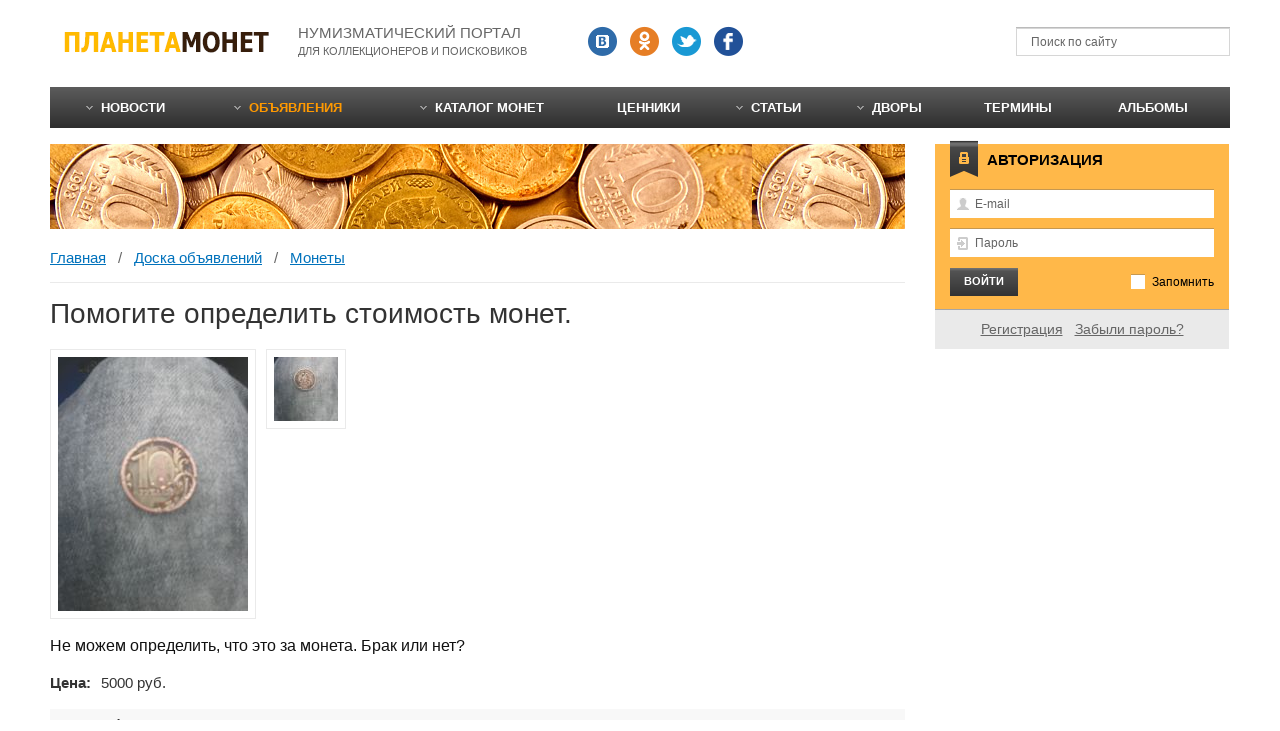

--- FILE ---
content_type: text/html; charset=utf-8
request_url: https://coinsplanet.ru/board/78.html
body_size: 10923
content:
<!DOCTYPE html>
<html>
<head>
    <meta charset="utf-8"/>
    <title>Помогите определить стоимость монет.</title>
    <meta http-equiv="X-UA-Compatible" content="IE=edge"/>
    <meta name="viewport" content="width=device-width, initial-scale=1.0">
    <meta name="SKYPE_TOOLBAR" content="SKYPE_TOOLBAR_PARSER_COMPATIBLE"/>
    <meta name="format-detection" content="telephone=no"/>
    <meta name="format-detection" content="address=no"/>
    <link rel="icon" href="/favicon.ico"/>
                        	        <!--[if lte IE 8]><![endif]-->
                        	    	<meta content="можем, определить, монета" name="keywords">
	<meta content="Не можем определить, что это за монета. Брак или нет?" name="description">
	<link rel="search" type="application/opensearchdescription+xml" href="/search/opensearch" title="Поиск на Планета монет" />
	<link rel="stylesheet" type="text/css" href="/templates/cp/css/all_css.css">
	<link rel="stylesheet" type="text/css" href="/templates/cp/css/mq.css">
	<script type="text/javascript" src="/templates/cp/js/selectivizr.js"></script>
	<script type="text/javascript" src="/templates/cp/js/all_js.js"></script>
	<script type="text/javascript" src="/templates/default/js/rating.js"></script>
	<script type="text/javascript" src="/templates/default/js/jquery-scroll.js"></script>
	<script type="text/javascript" src="/templates/default/js/comments.js"></script>
	<script type="text/javascript" src="/templates/default/js/jquery-cookie.js"></script>
    <link rel="canonical" href="https://coinsplanet.ru/board/78.html">
<script>window.yaContextCb=window.yaContextCb||[]</script>
<script src="https://yandex.ru/ads/system/context.js" async></script>
</head>
<body id="desktop_device_type">
<script>
window.yaContextCb.push(()=>{
Ya.Context.AdvManager.render({
"blockId": "R-A-139206-6",
"type": "fullscreen",
"platform": "touch"
})
})
</script>
    <div class="layout-page" id="layout-page">
        <div class="layout-main" id="layout-main">

            
            <div class="block-header">
                <div class="logo"><a href="/"><img src="/templates/cp/i/logo.png" width="208" height="30" alt="Планета монет"/></a></div>
                <div class="slogan">Нумизматический портал <span>для коллекционеров и поисковиков</span></div>
                <div class="socials">
                    <div class="item"><a class="s-vk" href="https://vk.com/coinsplanet" target="_blank" rel="nofollow"></a></div>                    
                    <div class="item"><a class="s-ok" href="https://ok.ru/coinsplanet" target="_blank" rel="nofollow"></a></div>
                    <div class="item"><a class="s-tw" href="https://twitter.com/coinsplanet" target="_blank" rel="nofollow"></a></div>
                    <div class="item"><a class="s-fb" href="#" rel="nofollow"></a></div>
                </div><!--/.socials-->
                <div class="widget_search">
    <form action="/search" method="get">
        <button type="submit"><i></i></button>
        <input type="text" class="input" name="q" value="" placeholder="Поиск по сайту" />    </form>
</div>
            </div><!--/.block-header-->

                        <div class="block-topnav">
                <ul class="menu">

    
    
        
        
        
        <li class="folder">
                            <a class="item"  href="/news"  target="_self">
                    <span class="wrap">
                        Новости                                            </span>
                </a>
            
            <ul>
        
    
        
        
        
        <li >
                            <a class="item"  href="/news/world"  >
                    <span class="wrap">
                        Новости монет стран мира                                            </span>
                </a>
            
            
        
    
        
                    </li>
        
        
        <li >
                            <a class="item"  href="/news/russia"  >
                    <span class="wrap">
                        Новости монет России                                            </span>
                </a>
            
            
        
    
                    </li></ul>
        
                    </li>
        
        
        <li class="active folder">
                            <a class="item"  href="/board"  target="_self">
                    <span class="wrap">
                        Объявления                                            </span>
                </a>
            
            <ul>
        
    
        
        
        
        <li >
                            <a class="item"  href="/board/monety"  >
                    <span class="wrap">
                        Монеты                                            </span>
                </a>
            
            
        
    
        
                    </li>
        
        
        <li >
                            <a class="item"  href="/board/banknoty"  >
                    <span class="wrap">
                        Банкноты                                            </span>
                </a>
            
            
        
    
        
                    </li>
        
        
        <li >
                            <a class="item"  href="/board/medali"  >
                    <span class="wrap">
                        Медали                                            </span>
                </a>
            
            
        
    
        
                    </li>
        
        
        <li >
                            <a class="item"  href="/board/marki"  >
                    <span class="wrap">
                        Марки                                            </span>
                </a>
            
            
        
    
        
                    </li>
        
        
        <li >
                            <a class="item"  href="/board/aksessuary"  >
                    <span class="wrap">
                        Аксессуары                                            </span>
                </a>
            
            
        
    
                    </li></ul>
        
                    </li>
        
        
        <li class="folder">
                            <a class="item"  href="/catalog"  target="_self">
                    <span class="wrap">
                        Каталог монет                                            </span>
                </a>
            
            <ul>
        
    
        
        
        
        <li class="folder">
                            <a class="item"  href="/catalog/drevnyaya-rus"  >
                    <span class="wrap">
                        Древняя Русь                                            </span>
                </a>
            
            <ul>
        
    
        
        
        
        <li class="folder">
                            <a class="item"  href="/catalog/drevnyaya-rus/9"  >
                    <span class="wrap">
                        Первые деньги Древней Руси                                            </span>
                </a>
            
            <ul>
        
    
        
        
        
        <li >
                            <a class="item"  href="/catalog/drevnyaya-rus/9/119"  >
                    <span class="wrap">
                        Западноевропейские денарии                                            </span>
                </a>
            
            
        
    
        
                    </li>
        
        
        <li >
                            <a class="item"  href="/catalog/drevnyaya-rus/9/120"  >
                    <span class="wrap">
                        Златники и сребреники                                            </span>
                </a>
            
            
        
    
        
                    </li>
        
        
        <li >
                            <a class="item"  href="/catalog/drevnyaya-rus/9/121"  >
                    <span class="wrap">
                        Куфические дирхемы                                            </span>
                </a>
            
            
        
    
        
                    </li>
        
        
        <li >
                            <a class="item"  href="/catalog/drevnyaya-rus/9/122"  >
                    <span class="wrap">
                        Польские монеты                                            </span>
                </a>
            
            
        
    
        
                    </li>
        
        
        <li >
                            <a class="item"  href="/catalog/drevnyaya-rus/9/123"  >
                    <span class="wrap">
                        Различные иностранные монеты                                            </span>
                </a>
            
            
        
    
                    </li></ul>
        
                    </li>
        
        
        <li class="folder">
                            <a class="item"  href="/catalog/drevnyaya-rus/6"  >
                    <span class="wrap">
                        Безмонетный период                                            </span>
                </a>
            
            <ul>
        
    
        
        
        
        <li >
                            <a class="item"  href="/catalog/drevnyaya-rus/6/48"  >
                    <span class="wrap">
                        Гривны-слитки                                            </span>
                </a>
            
            
        
    
        
                    </li>
        
        
        <li >
                            <a class="item"  href="/catalog/drevnyaya-rus/6/49"  >
                    <span class="wrap">
                        Раковины каури                                            </span>
                </a>
            
            
        
    
                    </li></ul>
        
                    </li>
        
        
        <li class="folder">
                            <a class="item"  href="/catalog/drevnyaya-rus/7"  >
                    <span class="wrap">
                        Монеты периода раздробленности на Руси (XIV-XVI век)                                            </span>
                </a>
            
            <ul>
        
    
        
        
        
        <li class="folder">
                            <a class="item"  href="/catalog/drevnyaya-rus/7/50"  >
                    <span class="wrap">
                        Великое княжество Московское (XIV-XVI век)                                            </span>
                </a>
            
            <ul>
        
    
        
        
        
        <li >
                            <a class="item"  href="/catalog/drevnyaya-rus/7/50/55"  >
                    <span class="wrap">
                        Василий Васильевич Темный (1425-1462)                                            </span>
                </a>
            
            
        
    
        
                    </li>
        
        
        <li >
                            <a class="item"  href="/catalog/drevnyaya-rus/7/50/56"  >
                    <span class="wrap">
                        Василий Дмитриевич (1389-1425)                                            </span>
                </a>
            
            
        
    
        
                    </li>
        
        
        <li >
                            <a class="item"  href="/catalog/drevnyaya-rus/7/50/57"  >
                    <span class="wrap">
                        Василий Иванович (1505-1533)                                            </span>
                </a>
            
            
        
    
        
                    </li>
        
        
        <li >
                            <a class="item"  href="/catalog/drevnyaya-rus/7/50/58"  >
                    <span class="wrap">
                        Дмитрий Иванович Донской (1362-1389)                                            </span>
                </a>
            
            
        
    
        
                    </li>
        
        
        <li >
                            <a class="item"  href="/catalog/drevnyaya-rus/7/50/59"  >
                    <span class="wrap">
                        Иван Васильевич III (1462-1505)                                            </span>
                </a>
            
            
        
    
        
                    </li>
        
        
        <li >
                            <a class="item"  href="/catalog/drevnyaya-rus/7/50/60"  >
                    <span class="wrap">
                        Иван Васильевич IV Грозный (1533-1547)                                            </span>
                </a>
            
            
        
    
        
                    </li>
        
        
        <li >
                            <a class="item"  href="/catalog/drevnyaya-rus/7/50/61"  >
                    <span class="wrap">
                        Монеты без имени Великого князя времен Ивана III и Василия Ивановича                                            </span>
                </a>
            
            
        
    
        
                    </li>
        
        
        <li >
                            <a class="item"  href="/catalog/drevnyaya-rus/7/50/62"  >
                    <span class="wrap">
                        Московские пулы Василия Темного и Ивана II                                            </span>
                </a>
            
            
        
    
                    </li></ul>
        
                    </li>
        
        
        <li class="folder">
                            <a class="item"  href="/catalog/drevnyaya-rus/7/51"  >
                    <span class="wrap">
                        Великое княжество Московское (удельные княжества, XIV-XVI век)                                            </span>
                </a>
            
            <ul>
        
    
        
        
        
        <li class="folder">
                            <a class="item"  href="/catalog/drevnyaya-rus/7/51/63"  >
                    <span class="wrap">
                        Удельное княжество Верейское                                            </span>
                </a>
            
            <ul>
        
    
        
        
        
        <li >
                            <a class="item"  href="/catalog/drevnyaya-rus/7/51/63/70"  >
                    <span class="wrap">
                        Князь Михаил Андреевич (1432-1485)                                            </span>
                </a>
            
            
        
    
                    </li></ul>
        
                    </li>
        
        
        <li class="folder">
                            <a class="item"  href="/catalog/drevnyaya-rus/7/51/64"  >
                    <span class="wrap">
                        Удельное княжество Галицкое                                            </span>
                </a>
            
            <ul>
        
    
        
        
        
        <li >
                            <a class="item"  href="/catalog/drevnyaya-rus/7/51/64/71"  >
                    <span class="wrap">
                        Князь (и Великий князь) Дмитрий Юрьевич Шемяка (1434-1453)                                            </span>
                </a>
            
            
        
    
        
                    </li>
        
        
        <li >
                            <a class="item"  href="/catalog/drevnyaya-rus/7/51/64/72"  >
                    <span class="wrap">
                        Князь (и Великий князь) Юрий Дмитриевич (1389-1434)                                            </span>
                </a>
            
            
        
    
                    </li></ul>
        
                    </li>
        
        
        <li class="folder">
                            <a class="item"  href="/catalog/drevnyaya-rus/7/51/65"  >
                    <span class="wrap">
                        Удельное княжество Дмитровское                                            </span>
                </a>
            
            <ul>
        
    
        
        
        
        <li >
                            <a class="item"  href="/catalog/drevnyaya-rus/7/51/65/untitled"  >
                    <span class="wrap">
                        Князь Петр Дмитриевич (1389-1414)                                            </span>
                </a>
            
            
        
    
                    </li></ul>
        
                    </li>
        
        
        <li class="folder">
                            <a class="item"  href="/catalog/drevnyaya-rus/7/51/66"  >
                    <span class="wrap">
                        Удельное княжество Можайское                                            </span>
                </a>
            
            <ul>
        
    
        
        
        
        <li >
                            <a class="item"  href="/catalog/drevnyaya-rus/7/51/66/73"  >
                    <span class="wrap">
                        Князь Андрей Дмитриевич (1389-1432)                                            </span>
                </a>
            
            
        
    
        
                    </li>
        
        
        <li >
                            <a class="item"  href="/catalog/drevnyaya-rus/7/51/66/74"  >
                    <span class="wrap">
                        Князь Иван Андреевич (1432-1462)                                            </span>
                </a>
            
            
        
    
        
                    </li>
        
        
        <li >
                            <a class="item"  href="/catalog/drevnyaya-rus/7/51/66/75"  >
                    <span class="wrap">
                        Можайская денга времен Великого князя Василия Васильевича (после 1454)                                            </span>
                </a>
            
            
        
    
                    </li></ul>
        
                    </li>
        
        
        <li class="folder">
                            <a class="item"  href="/catalog/drevnyaya-rus/7/51/67"  >
                    <span class="wrap">
                        Удельное княжество Ростовское                                            </span>
                </a>
            
            <ul>
        
    
        
        
        
        <li >
                            <a class="item"  href="/catalog/drevnyaya-rus/7/51/67/untitled"  >
                    <span class="wrap">
                        Князь Александр                                            </span>
                </a>
            
            
        
    
        
                    </li>
        
        
        <li >
                            <a class="item"  href="/catalog/drevnyaya-rus/7/51/67/untitled"  >
                    <span class="wrap">
                        Князь Андрей Александрович                                            </span>
                </a>
            
            
        
    
        
                    </li>
        
        
        <li >
                            <a class="item"  href="/catalog/drevnyaya-rus/7/51/67/untitled"  >
                    <span class="wrap">
                        Князь Андрей Федорович (1331-1409) и Александр Константинович (до 1404)                                            </span>
                </a>
            
            
        
    
        
                    </li>
        
        
        <li >
                            <a class="item"  href="/catalog/drevnyaya-rus/7/51/67/untitled"  >
                    <span class="wrap">
                        Князь Константин Андреевич (до 1407) и Андрей Александрович                                            </span>
                </a>
            
            
        
    
        
                    </li>
        
        
        <li >
                            <a class="item"  href="/catalog/drevnyaya-rus/7/51/67/untitled"  >
                    <span class="wrap">
                        Князь Михаил                                            </span>
                </a>
            
            
        
    
        
                    </li>
        
        
        <li >
                            <a class="item"  href="/catalog/drevnyaya-rus/7/51/67/untitled"  >
                    <span class="wrap">
                        Монеты Ростовского княжества с неясными надписями                                            </span>
                </a>
            
            
        
    
                    </li></ul>
        
                    </li>
        
        
        <li class="folder">
                            <a class="item"  href="/catalog/drevnyaya-rus/7/51/68"  >
                    <span class="wrap">
                        Удельное княжество Серпуховское                                            </span>
                </a>
            
            <ul>
        
    
        
        
        
        <li >
                            <a class="item"  href="/catalog/drevnyaya-rus/7/51/68/76"  >
                    <span class="wrap">
                        Князь Василий Ярославич (1426-1483)                                            </span>
                </a>
            
            
        
    
        
                    </li>
        
        
        <li >
                            <a class="item"  href="/catalog/drevnyaya-rus/7/51/68/77"  >
                    <span class="wrap">
                        Князь Владимир Андреевич Храбрый (1358-1410)                                            </span>
                </a>
            
            
        
    
        
                    </li>
        
        
        <li >
                            <a class="item"  href="/catalog/drevnyaya-rus/7/51/68/78"  >
                    <span class="wrap">
                        Князь Семен Владимирович Боровский (1410-1426)                                            </span>
                </a>
            
            
        
    
                    </li></ul>
        
                    </li>
        
        
        <li class="folder">
                            <a class="item"  href="/catalog/drevnyaya-rus/7/51/69"  >
                    <span class="wrap">
                        Удельное княжество Ярославское                                            </span>
                </a>
            
            <ul>
        
    
        
        
        
        <li >
                            <a class="item"  href="/catalog/drevnyaya-rus/7/51/69/79"  >
                    <span class="wrap">
                        Князь Александр Федорович (до 1471)                                            </span>
                </a>
            
            
        
    
        
                    </li>
        
        
        <li >
                            <a class="item"  href="/catalog/drevnyaya-rus/7/51/69/80"  >
                    <span class="wrap">
                        Князь Федор Васильевич                                            </span>
                </a>
            
            
        
    
                    </li></ul>
                    </li></ul>
        
                    </li>
        
        
        <li class="folder">
                            <a class="item"  href="/catalog/drevnyaya-rus/7/52"  >
                    <span class="wrap">
                        Великое княжество Тверское (XV-XVI век)                                            </span>
                </a>
            
            <ul>
        
    
        
        
        
        <li >
                            <a class="item"  href="/catalog/drevnyaya-rus/7/52/81"  >
                    <span class="wrap">
                        Великий князь Борис Александрович (1425-1461)                                            </span>
                </a>
            
            
        
    
        
                    </li>
        
        
        <li >
                            <a class="item"  href="/catalog/drevnyaya-rus/7/52/82"  >
                    <span class="wrap">
                        Иван Иванович (1486-1490) и Василий Иванович (после 1490)                                            </span>
                </a>
            
            
        
    
        
                    </li>
        
        
        <li >
                            <a class="item"  href="/catalog/drevnyaya-rus/7/52/83"  >
                    <span class="wrap">
                        Иван Михайлович (1399-1425)                                            </span>
                </a>
            
            
        
    
        
                    </li>
        
        
        <li >
                            <a class="item"  href="/catalog/drevnyaya-rus/7/52/84"  >
                    <span class="wrap">
                        Михаил Борисович (1461-1486)                                            </span>
                </a>
            
            
        
    
        
                    </li>
        
        
        <li >
                            <a class="item"  href="/catalog/drevnyaya-rus/7/52/85"  >
                    <span class="wrap">
                        Тверские монеты без имени Великого князя                                            </span>
                </a>
            
            
        
    
                    </li></ul>
        
                    </li>
        
        
        <li class="folder">
                            <a class="item"  href="/catalog/drevnyaya-rus/7/53"  >
                    <span class="wrap">
                        Великое княжество Тверское (удельные княжества, XV век)                                            </span>
                </a>
            
            <ul>
        
    
        
        
        
        <li class="folder">
                            <a class="item"  href="/catalog/drevnyaya-rus/7/53/86"  >
                    <span class="wrap">
                        Удельное княжество Городенское                                            </span>
                </a>
            
            <ul>
        
    
        
        
        
        <li >
                            <a class="item"  href="/catalog/drevnyaya-rus/7/53/86/untitled"  >
                    <span class="wrap">
                        Великий князь Иван Михайлович (1399-1425)                                            </span>
                </a>
            
            
        
    
        
                    </li>
        
        
        <li >
                            <a class="item"  href="/catalog/drevnyaya-rus/7/53/86/untitled"  >
                    <span class="wrap">
                        Великий князь Александр Иванович (22 мая 1425 — 25 октября 1425)                                            </span>
                </a>
            
            
        
    
                    </li></ul>
        
                    </li>
        
        
        <li class="folder">
                            <a class="item"  href="/catalog/drevnyaya-rus/7/53/87"  >
                    <span class="wrap">
                        Удельное княжество Кашинское                                            </span>
                </a>
            
            <ul>
        
    
        
        
        
        <li >
                            <a class="item"  href="/catalog/drevnyaya-rus/7/53/87/untitled"  >
                    <span class="wrap">
                        Без имени князя (до 1426)                                            </span>
                </a>
            
            
        
    
        
                    </li>
        
        
        <li >
                            <a class="item"  href="/catalog/drevnyaya-rus/7/53/87/untitled"  >
                    <span class="wrap">
                        Без имени князя                                            </span>
                </a>
            
            
        
    
        
                    </li>
        
        
        <li >
                            <a class="item"  href="/catalog/drevnyaya-rus/7/53/87/untitled"  >
                    <span class="wrap">
                        Князь Василий Михайлович III (1399-1403) и (1425-1426)                                            </span>
                </a>
            
            
        
    
                    </li></ul>
        
                    </li>
        
        
        <li class="folder">
                            <a class="item"  href="/catalog/drevnyaya-rus/7/53/88"  >
                    <span class="wrap">
                        Удельное княжество Микулинское                                            </span>
                </a>
            
            <ul>
        
    
        
        
        
        <li >
                            <a class="item"  href="/catalog/drevnyaya-rus/7/53/88/untitled"  >
                    <span class="wrap">
                        Князь Фёдор Михайлович                                            </span>
                </a>
            
            
        
    
                    </li></ul>
                    </li></ul>
        
                    </li>
        
        
        <li class="folder">
                            <a class="item"  href="/catalog/drevnyaya-rus/7/54"  >
                    <span class="wrap">
                        Другие княжества (XIV-XVI век)                                            </span>
                </a>
            
            <ul>
        
    
        
        
        
        <li class="folder">
                            <a class="item"  href="/catalog/drevnyaya-rus/7/54/89"  >
                    <span class="wrap">
                        Великое княжество Рязанское                                            </span>
                </a>
            
            <ul>
        
    
        
        
        
        <li >
                            <a class="item"  href="/catalog/drevnyaya-rus/7/54/89/97"  >
                    <span class="wrap">
                        Великий князь Иван Федорович (1427-1456)                                            </span>
                </a>
            
            
        
    
        
                    </li>
        
        
        <li >
                            <a class="item"  href="/catalog/drevnyaya-rus/7/54/89/98"  >
                    <span class="wrap">
                        Великий князь Олег Иванович (1350-1402) и Федор Олегович (1402-1427)                                            </span>
                </a>
            
            
        
    
        
                    </li>
        
        
        <li >
                            <a class="item"  href="/catalog/drevnyaya-rus/7/54/89/99"  >
                    <span class="wrap">
                        Монеты после Ивана Федоровича                                            </span>
                </a>
            
            
        
    
                    </li></ul>
        
                    </li>
        
        
        <li class="folder">
                            <a class="item"  href="/catalog/drevnyaya-rus/7/54/90"  >
                    <span class="wrap">
                        Великое княжество Суздальско-Нижегородское                                            </span>
                </a>
            
            <ul>
        
    
        
        
        
        <li >
                            <a class="item"  href="/catalog/drevnyaya-rus/7/54/90/100"  >
                    <span class="wrap">
                        В.к. Дмитриевич Кирдяпа Суздальский (1366-1387), впоследствии в.к. Нижегородский (1387-1391)                                            </span>
                </a>
            
            
        
    
        
                    </li>
        
        
        <li >
                            <a class="item"  href="/catalog/drevnyaya-rus/7/54/90/101"  >
                    <span class="wrap">
                        Великий князь Борис Константинович (1383-1394)                                            </span>
                </a>
            
            
        
    
        
                    </li>
        
        
        <li >
                            <a class="item"  href="/catalog/drevnyaya-rus/7/54/90/102"  >
                    <span class="wrap">
                        Великий князь Дмитрий Константинович (1365-1383)                                            </span>
                </a>
            
            
        
    
        
                    </li>
        
        
        <li >
                            <a class="item"  href="/catalog/drevnyaya-rus/7/54/90/103"  >
                    <span class="wrap">
                        Князь (и Великий князь) Даниил                                            </span>
                </a>
            
            
        
    
        
                    </li>
        
        
        <li >
                            <a class="item"  href="/catalog/drevnyaya-rus/7/54/90/104"  >
                    <span class="wrap">
                        Князь Александр Иванович Брюхатый (до 1418)                                            </span>
                </a>
            
            
        
    
        
                    </li>
        
        
        <li >
                            <a class="item"  href="/catalog/drevnyaya-rus/7/54/90/105"  >
                    <span class="wrap">
                        Князь Иван Борисович                                            </span>
                </a>
            
            
        
    
        
                    </li>
        
        
        <li >
                            <a class="item"  href="/catalog/drevnyaya-rus/7/54/90/106"  >
                    <span class="wrap">
                        Князь Иван Васильевич                                            </span>
                </a>
            
            
        
    
        
                    </li>
        
        
        <li >
                            <a class="item"  href="/catalog/drevnyaya-rus/7/54/90/107"  >
                    <span class="wrap">
                        Суздальские деньги без имени князя                                            </span>
                </a>
            
            
        
    
                    </li></ul>
        
                    </li>
        
        
        <li >
                            <a class="item"  href="/catalog/drevnyaya-rus/7/54/91"  >
                    <span class="wrap">
                        Монеты неопределенные и без имени князя                                            </span>
                </a>
            
            
        
    
        
                    </li>
        
        
        <li >
                            <a class="item"  href="/catalog/drevnyaya-rus/7/54/92"  >
                    <span class="wrap">
                        Новгородская земля                                            </span>
                </a>
            
            
        
    
        
                    </li>
        
        
        <li class="folder">
                            <a class="item"  href="/catalog/drevnyaya-rus/7/54/93"  >
                    <span class="wrap">
                        Псковское княжество                                            </span>
                </a>
            
            <ul>
        
    
        
        
        
        <li >
                            <a class="item"  href="/catalog/drevnyaya-rus/7/54/93/95"  >
                    <span class="wrap">
                        До 1510 года                                            </span>
                </a>
            
            
        
    
        
                    </li>
        
        
        <li >
                            <a class="item"  href="/catalog/drevnyaya-rus/7/54/93/96"  >
                    <span class="wrap">
                        После 1510 года                                            </span>
                </a>
            
            
        
    
                    </li></ul>
        
                    </li>
        
        
        <li >
                            <a class="item"  href="/catalog/drevnyaya-rus/7/54/94"  >
                    <span class="wrap">
                        Торжок (Новый торг)                                            </span>
                </a>
            
            
        
    
                    </li></ul>
                    </li></ul>
        
                    </li>
        
        
        <li class="folder">
                            <a class="item"  href="/catalog/drevnyaya-rus/8"  >
                    <span class="wrap">
                        Монеты Российского государства (1547-1700)                                            </span>
                </a>
            
            <ul>
        
    
        
        
        
        <li >
                            <a class="item"  href="/catalog/drevnyaya-rus/8/108"  >
                    <span class="wrap">
                        Алексей Михайлович (1645-1676)                                            </span>
                </a>
            
            
        
    
        
                    </li>
        
        
        <li >
                            <a class="item"  href="/catalog/drevnyaya-rus/8/109"  >
                    <span class="wrap">
                        Борис Годунов (1598-1605)                                            </span>
                </a>
            
            
        
    
        
                    </li>
        
        
        <li >
                            <a class="item"  href="/catalog/drevnyaya-rus/8/110"  >
                    <span class="wrap">
                        Василий Шуйский (1606-1610)                                            </span>
                </a>
            
            
        
    
        
                    </li>
        
        
        <li >
                            <a class="item"  href="/catalog/drevnyaya-rus/8/111"  >
                    <span class="wrap">
                        Иван IV Васильевич Грозный (1533-1584)                                            </span>
                </a>
            
            
        
    
        
                    </li>
        
        
        <li >
                            <a class="item"  href="/catalog/drevnyaya-rus/8/112"  >
                    <span class="wrap">
                        Иван V Алексеевич и Петр Алексеевич вместе с Софьей Алексеевной (1682-1696)                                            </span>
                </a>
            
            
        
    
        
                    </li>
        
        
        <li >
                            <a class="item"  href="/catalog/drevnyaya-rus/8/113"  >
                    <span class="wrap">
                        Кожаные жеребьи                                            </span>
                </a>
            
            
        
    
        
                    </li>
        
        
        <li >
                            <a class="item"  href="/catalog/drevnyaya-rus/8/114"  >
                    <span class="wrap">
                        Лжедмитрий I (1605-1606)                                            </span>
                </a>
            
            
        
    
        
                    </li>
        
        
        <li >
                            <a class="item"  href="/catalog/drevnyaya-rus/8/115"  >
                    <span class="wrap">
                        Михаил Федорович (1613-1645)                                            </span>
                </a>
            
            
        
    
        
                    </li>
        
        
        <li >
                            <a class="item"  href="/catalog/drevnyaya-rus/8/116"  >
                    <span class="wrap">
                        Монеты Смутного времени (1610-1613)                                            </span>
                </a>
            
            
        
    
        
                    </li>
        
        
        <li >
                            <a class="item"  href="/catalog/drevnyaya-rus/8/117"  >
                    <span class="wrap">
                        Федор Алексеевич (1676-1682)                                            </span>
                </a>
            
            
        
    
        
                    </li>
        
        
        <li >
                            <a class="item"  href="/catalog/drevnyaya-rus/8/118"  >
                    <span class="wrap">
                        Федор I Иванович (1584-1598)                                            </span>
                </a>
            
            
        
    
                    </li></ul>
                    </li></ul>
        
                    </li>
        
        
        <li class="folder">
                            <a class="item"  href="/catalog/carskaya-rossia"  >
                    <span class="wrap">
                        Царская Россия                                            </span>
                </a>
            
            <ul>
        
    
        
        
        
        <li >
                            <a class="item"  href="/catalog/carskaya-rossia/23"  >
                    <span class="wrap">
                        Петр I (1699–1725)                                            </span>
                </a>
            
            
        
    
        
                    </li>
        
        
        <li >
                            <a class="item"  href="/catalog/carskaya-rossia/14"  >
                    <span class="wrap">
                        Екатерина I (1725–1727)                                            </span>
                </a>
            
            
        
    
        
                    </li>
        
        
        <li >
                            <a class="item"  href="/catalog/carskaya-rossia/24"  >
                    <span class="wrap">
                        Петр II (1727–1729)                                            </span>
                </a>
            
            
        
    
        
                    </li>
        
        
        <li >
                            <a class="item"  href="/catalog/carskaya-rossia/13"  >
                    <span class="wrap">
                        Анна Иоанновна (1730–1740)                                            </span>
                </a>
            
            
        
    
        
                    </li>
        
        
        <li >
                            <a class="item"  href="/catalog/carskaya-rossia/17"  >
                    <span class="wrap">
                        Иоанн Антонович (1740-1741)                                            </span>
                </a>
            
            
        
    
        
                    </li>
        
        
        <li >
                            <a class="item"  href="/catalog/carskaya-rossia/16"  >
                    <span class="wrap">
                        Елизавета (1741-1762)                                            </span>
                </a>
            
            
        
    
        
                    </li>
        
        
        <li >
                            <a class="item"  href="/catalog/carskaya-rossia/25"  >
                    <span class="wrap">
                        Петр III (1762–1762)                                            </span>
                </a>
            
            
        
    
        
                    </li>
        
        
        <li >
                            <a class="item"  href="/catalog/carskaya-rossia/15"  >
                    <span class="wrap">
                        Екатерина II (1762-1796)                                            </span>
                </a>
            
            
        
    
        
                    </li>
        
        
        <li >
                            <a class="item"  href="/catalog/carskaya-rossia/22"  >
                    <span class="wrap">
                        Павел I (1796-1801)                                            </span>
                </a>
            
            
        
    
        
                    </li>
        
        
        <li >
                            <a class="item"  href="/catalog/carskaya-rossia/10"  >
                    <span class="wrap">
                        Александр I (1801-1825)                                            </span>
                </a>
            
            
        
    
        
                    </li>
        
        
        <li >
                            <a class="item"  href="/catalog/carskaya-rossia/20"  >
                    <span class="wrap">
                        Николай I (1826-1855)                                            </span>
                </a>
            
            
        
    
        
                    </li>
        
        
        <li >
                            <a class="item"  href="/catalog/carskaya-rossia/11"  >
                    <span class="wrap">
                        Александр II (1855-1881)                                            </span>
                </a>
            
            
        
    
        
                    </li>
        
        
        <li >
                            <a class="item"  href="/catalog/carskaya-rossia/12"  >
                    <span class="wrap">
                        Александр III (1881-1894)                                            </span>
                </a>
            
            
        
    
        
                    </li>
        
        
        <li >
                            <a class="item"  href="/catalog/carskaya-rossia/21"  >
                    <span class="wrap">
                        Николай II (1894–1918)                                            </span>
                </a>
            
            
        
    
        
                    </li>
        
        
        <li >
                            <a class="item"  href="/catalog/carskaya-rossia/26"  >
                    <span class="wrap">
                        Платежные и памятные жетоны                                            </span>
                </a>
            
            
        
    
        
                    </li>
        
        
        <li >
                            <a class="item"  href="/catalog/carskaya-rossia/18"  >
                    <span class="wrap">
                        Монеты региональных выпусков                                            </span>
                </a>
            
            
        
    
        
                    </li>
        
        
        <li >
                            <a class="item"  href="/catalog/carskaya-rossia/19"  >
                    <span class="wrap">
                        Монеты специальных выпусков                                            </span>
                </a>
            
            
        
    
        
                    </li>
        
        
        <li >
                            <a class="item"  href="/catalog/carskaya-rossia/27"  >
                    <span class="wrap">
                        Юбилейные монеты                                            </span>
                </a>
            
            
        
    
                    </li></ul>
        
                    </li>
        
        
        <li class="folder">
                            <a class="item"  href="/catalog/monety-sssr"  >
                    <span class="wrap">
                        Монеты СССР                                            </span>
                </a>
            
            <ul>
        
    
        
        
        
        <li class="folder">
                            <a class="item"  href="/catalog/monety-sssr/29"  >
                    <span class="wrap">
                        Кооперативные монеты (1918-1922)                                            </span>
                </a>
            
            <ul>
        
    
        
        
        
        <li >
                            <a class="item"  href="/catalog/monety-sssr/29/124"  >
                    <span class="wrap">
                        Армавир                                            </span>
                </a>
            
            
        
    
        
                    </li>
        
        
        <li >
                            <a class="item"  href="/catalog/monety-sssr/29/125"  >
                    <span class="wrap">
                        Киевская кооперативная организация «Разум и совесть»                                            </span>
                </a>
            
            
        
    
        
                    </li>
        
        
        <li >
                            <a class="item"  href="/catalog/monety-sssr/29/126"  >
                    <span class="wrap">
                        Кредитная марка «Общество потребителей, служащих и рабочих Николо-Павдинского», Екатеринбург                                            </span>
                </a>
            
            
        
    
        
                    </li>
        
        
        <li >
                            <a class="item"  href="/catalog/monety-sssr/29/127"  >
                    <span class="wrap">
                        Петроградская шорно-чемоданная фабрика                                            </span>
                </a>
            
            
        
    
        
                    </li>
        
        
        <li >
                            <a class="item"  href="/catalog/monety-sssr/29/142"  >
                    <span class="wrap">
                        Металлические боны Потокского товарищества взаимопомощи Кременчугского уезда                                            </span>
                </a>
            
            
        
    
                    </li></ul>
        
                    </li>
        
        
        <li >
                            <a class="item"  href="/catalog/monety-sssr/30"  >
                    <span class="wrap">
                        Монеты 1921-1923 годов (РСФСР)                                            </span>
                </a>
            
            
        
    
        
                    </li>
        
        
        <li >
                            <a class="item"  href="/catalog/monety-sssr/31"  >
                    <span class="wrap">
                        Монеты 1924-1931 годов                                            </span>
                </a>
            
            
        
    
        
                    </li>
        
        
        <li >
                            <a class="item"  href="/catalog/monety-sssr/32"  >
                    <span class="wrap">
                        Монеты 1926-1935 годов                                            </span>
                </a>
            
            
        
    
        
                    </li>
        
        
        <li >
                            <a class="item"  href="/catalog/monety-sssr/33"  >
                    <span class="wrap">
                        Монеты 1935-1957 годов                                            </span>
                </a>
            
            
        
    
        
                    </li>
        
        
        <li >
                            <a class="item"  href="/catalog/monety-sssr/34"  >
                    <span class="wrap">
                        Монеты 1958 года                                            </span>
                </a>
            
            
        
    
        
                    </li>
        
        
        <li >
                            <a class="item"  href="/catalog/monety-sssr/35"  >
                    <span class="wrap">
                        Монеты 1961-1991 годов                                            </span>
                </a>
            
            
        
    
        
                    </li>
        
        
        <li >
                            <a class="item"  href="/catalog/monety-sssr/36"  >
                    <span class="wrap">
                        Монеты 1991 года                                            </span>
                </a>
            
            
        
    
        
                    </li>
        
        
        <li >
                            <a class="item"  href="/catalog/monety-sssr/40"  >
                    <span class="wrap">
                        Советский Хорезм                                            </span>
                </a>
            
            
        
    
        
                    </li>
        
        
        <li >
                            <a class="item"  href="/catalog/monety-sssr/37"  >
                    <span class="wrap">
                        Монеты Арктикугля                                            </span>
                </a>
            
            
        
    
        
                    </li>
        
        
        <li >
                            <a class="item"  href="/catalog/monety-sssr/39"  >
                    <span class="wrap">
                        Пробные монеты 1921-1983                                            </span>
                </a>
            
            
        
    
        
                    </li>
        
        
        <li >
                            <a class="item"  href="/catalog/monety-sssr/42"  >
                    <span class="wrap">
                        Червонцы                                            </span>
                </a>
            
            
        
    
        
                    </li>
        
        
        <li >
                            <a class="item"  href="/catalog/monety-sssr/41"  >
                    <span class="wrap">
                        Суррогатные и сувенирные монеты                                            </span>
                </a>
            
            
        
    
        
                    </li>
        
        
        <li >
                            <a class="item"  href="/catalog/monety-sssr/38"  >
                    <span class="wrap">
                        Памятные и юбилейные монеты СССР                                            </span>
                </a>
            
            
        
    
        
                    </li>
        
        
        <li >
                            <a class="item"  href="/catalog/monety-sssr/28"  >
                    <span class="wrap">
                        Инвестиционные монеты СССР                                            </span>
                </a>
            
            
        
    
                    </li></ul>
        
                    </li>
        
        
        <li class="folder">
                            <a class="item"  href="/catalog/monety-rossii"  >
                    <span class="wrap">
                        Монеты России                                            </span>
                </a>
            
            <ul>
        
    
        
        
        
        <li >
                            <a class="item"  href="/catalog/monety-rossii/44"  >
                    <span class="wrap">
                        Монеты 1992-1995 годов                                            </span>
                </a>
            
            
        
    
        
                    </li>
        
        
        <li >
                            <a class="item"  href="/catalog/monety-rossii/45"  >
                    <span class="wrap">
                        Монеты 1997-2016 годов                                            </span>
                </a>
            
            
        
    
        
                    </li>
        
        
        <li >
                            <a class="item"  href="/catalog/monety-rossii/46"  >
                    <span class="wrap">
                        Памятныe и юбилейные монеты России                                            </span>
                </a>
            
            
        
    
        
                    </li>
        
        
        <li >
                            <a class="item"  href="/catalog/monety-rossii/43"  >
                    <span class="wrap">
                        Инвестиционные монеты                                            </span>
                </a>
            
            
        
    
                    </li></ul>
                    </li></ul>
        
                    </li>
        
        
        <li >
                            <a class="item"  href="/price"  target="_self">
                    <span class="wrap">
                        Ценники                                            </span>
                </a>
            
            
        
    
        
                    </li>
        
        
        <li class="folder">
                            <a class="item"  href="/articles"  target="_self">
                    <span class="wrap">
                        Статьи                                            </span>
                </a>
            
            <ul>
        
    
        
        
        
        <li >
                            <a class="item"  href="/articles/numizmatika"  >
                    <span class="wrap">
                        Нумизматика                                            </span>
                </a>
            
            
        
    
        
                    </li>
        
        
        <li >
                            <a class="item"  href="/articles/bonistika"  >
                    <span class="wrap">
                        Бонистика                                            </span>
                </a>
            
            
        
    
        
                    </li>
        
        
        <li >
                            <a class="item"  href="/articles/klady"  >
                    <span class="wrap">
                        Кладоискательство                                            </span>
                </a>
            
            
        
    
        
                    </li>
        
        
        <li >
                            <a class="item"  href="/articles/faleristika"  >
                    <span class="wrap">
                        Фалеристика                                            </span>
                </a>
            
            
        
    
        
                    </li>
        
        
        <li >
                            <a class="item"  href="/articles/filateliya"  >
                    <span class="wrap">
                        Филателия                                            </span>
                </a>
            
            
        
    
                    </li></ul>
        
                    </li>
        
        
        <li class="folder">
                            <a class="item"  href="/mints"  target="_self">
                    <span class="wrap">
                        Дворы                                            </span>
                </a>
            
            <ul>
        
    
        
        
        
        <li >
                            <a class="item"  href="/mints/russia"  >
                    <span class="wrap">
                        Монетные дворы России                                            </span>
                </a>
            
            
        
    
        
                    </li>
        
        
        <li >
                            <a class="item"  href="/mints/moscow"  >
                    <span class="wrap">
                        Московские монетные дворы                                            </span>
                </a>
            
            
        
    
        
                    </li>
        
        
        <li >
                            <a class="item"  href="/mints/world"  >
                    <span class="wrap">
                        Монетные дворы мира                                            </span>
                </a>
            
            
        
    
                    </li></ul>
        
                    </li>
        
        
        <li >
                            <a class="item"  href="/glossary"  target="_self">
                    <span class="wrap">
                        Термины                                            </span>
                </a>
            
            
        
    
        
                    </li>
        
        
        <li >
                            <a class="item"  href="/albums"  target="_self">
                    <span class="wrap">
                        Альбомы                                            </span>
                </a>
            
            
        
    
            </li></ul>
                </div><!--/.block-topnav-->
            
            
            <div class="layout-container">

                <div class="layout-content">
                    <div class="widget widget_noborder">

    
    <div class="body body_noborder">
        <div class="widget_html_block"><div class="block-collage"></div></div>

    </div>

</div>
<div class="widget widget_noborder">

    
    <div class="body body_noborder">
        <div class="widget_html_block"><div style="clear: both"></div>
<div id="yandex_rtb_R-A-139206-3"></div>
<script type="text/javascript">
    (function(w, d, n, s, t) {
        w[n] = w[n] || [];
        w[n].push(function() {
            Ya.Context.AdvManager.render({
                blockId: "R-A-139206-3",
                renderTo: "yandex_rtb_R-A-139206-3",
                async: true
            });
        });
        t = d.getElementsByTagName("script")[0];
        s = d.createElement("script");
        s.type = "text/javascript";
        s.src = "//an.yandex.ru/system/context.js";
        s.async = true;
        t.parentNode.insertBefore(s, t);
    })(this, this.document, "yandexContextAsyncCallbacks");
</script></div>

    </div>

</div>
                                                                        <div class="block-breadcrumbs">
                                <ul>

    <li class="home">
        <a href="/"></a>
    </li>

    
        <li class="sep"></li>

        
            
            <li>
                                    <a href="/board"><span>Доска объявлений</span></a>
                            </li>

                            <li class="sep"></li>
            
            
        
            
            <li>
                                    <a href="/board/monety"><span>Монеты</span></a>
                            </li>

            
            
        
    </ul>
                            </div>
                                                
    <h1>
                Помогите определить стоимость монет.            </h1>
    
<div class="content_item board_item">

    
                        
        
        <div class="field ft_image f_photo">
                        <div class="value"><img src="/upload/007/u744/000/e5f91d15.jpg"  alt="Помогите определить стоимость монет."  /></div>
        </div>

    
                        
        
        <div class="field ft_images f_photos">
                        <div class="value"><a class="img-photos " href="/upload/007/u744/000/16ff0414.jpg"><img src="/upload/007/u744/000/fe42769a.jpg"  alt="Помогите определить стоимость монет. 0"  /></a><script>$(function() { icms.modal.bindGallery(".img-photos"); });</script></div>
        </div>

    
        
        
                        
        
        <div class="field ft_text f_content">
                        <div class="value">Не можем определить, что это за монета. Брак или нет?</div>
        </div>

    
                
                        
        
        <div class="field ft_number f_price">
                            <div class="title_left">Цена: </div>
                        <div class="value">5000 руб.</div>
        </div>

    
                    <div class="content_item_props board_item_props">
            <table>
                <tbody>
                                                                                                                                                                                                    <tr>
                                        <td class="title">География</td>
                                        <td class="value">
                                            РФ                                        </td>
                                    </tr>
                                                                                                                                                                <tr>
                                        <td class="title">Год выпуска</td>
                                        <td class="value">
                                            2010                                         </td>
                                    </tr>
                                                                                                                                                                <tr>
                                        <td class="title">Диаметр</td>
                                        <td class="value">
                                            22                                         </td>
                                    </tr>
                                                                                                                                                                <tr>
                                        <td class="title">Состояние</td>
                                        <td class="value">
                                            Использованное                                        </td>
                                    </tr>
                                                                                                                        </tbody>
            </table>
        </div>
    
    
    
    
    
    
            <div class="info_bar">
                            <div class="bar_item bi_rating">
                    
<div class="rating_widget" id="rating-board-78"
            data-target-controller="content"
        data-target-subject="board"
        data-target-id="78"
                    data-info-url="/rating/info"
            >

    <div class="arrow up">
                    <span class="disabled" title="Вы не можете голосовать"></span>
            </div>

    <div class="score" title="Рейтинг">
                    <span class="zero clickable">
                0            </span>
            </div>

    <div class="arrow down disabled">
                    <span class="disabled" title="Вы не можете голосовать"></span>
            </div>

</div>

    <script>
        icms.rating.setOptions({
            url: '/rating/vote'
        });
    </script>
                </div>
                                        <div class="bar_item bi_date_pub" title="Дата добавления">
                    <time datetime="2016-01-27T11:16:41+03:00">27.01.2016</time>                </div>
                                                    <div class="bar_item bi_hits" title="Просмотры">
                    1473                </div>
                                        <div class="bar_item bi_user" title="Автор">
                    <a href="/users/744">Жека Жук</a>                </div>
                                        <div class="bar_item bi_share">
                <div class="share">
                    <script type="text/javascript" src="//yastatic.net/es5-shims/0.0.2/es5-shims.min.js" charset="utf-8"></script>
<script type="text/javascript" src="//yastatic.net/share2/share.js" charset="utf-8"></script>
<div class="ya-share2" data-services="vkontakte,facebook,twitter,odnoklassniki,moimir,gplus,viber,whatsapp" data-size="s"></div>
                </div>
            </div>
                    </div>
    
</div>



    

<div id="comments_widget">

    <div class="title">
        <a name="comments"></a>
        <h2>Комментарии</h2>
            </div>

    
    <div id="comments_list">

        
            <div class="no_comments">
				Нет комментариев. Ваш будет первым!			</div>

			
        
        
    </div>

    <div id="comments_urls" style="display: none"
            data-get-url="/comments/get"
            data-delete-url="/comments/delete"
            data-refresh-url="/comments/refresh"
            data-track-url="/comments/track"
            data-rate-url="/comments/rate"
    ></div>

            <div id="comments_add_link">
            <a href="#reply" class="ajaxlink" onclick="return icms.comments.add()">Написать комментарий</a>
        </div>

        <div id="comments_add_form">
                            <div class="preview_box"></div>
                <form action="/comments/submit" method="post">
                    <input type="hidden" class="input" name="csrf_token" value="e2906b3bc1db2eb1154100cd54b1e170" />                    <input type="hidden" class="input" name="action" value="add" />                    <input type="hidden" class="input" name="id" value="0" />                    <input type="hidden" class="input" name="parent_id" value="0" />                    <input type="hidden" class="input" name="tc" value="content" />                    <input type="hidden" class="input" name="ts" value="board" />                    <input type="hidden" class="input" name="ti" value="78" />                    <input type="hidden" class="input" name="tud" value="744" />                    <input type="hidden" class="input" name="timestamp" value="1769224642" />					                        						<div class="author_data">
							<div class="name field">
								<label>Ваше имя:</label> <input type="text" class="input" name="author_name" value="" />							</div>
							<div class="email field">
								<label>E-mail для ответов:</label> <input type="text" class="input" name="author_email" value="" />							</div>
						</div>
					                    <textarea name="content" class="textarea" ></textarea>                    <div class="buttons">
						<input type="button" class="button" name="preview" value="Предпросмотр" onclick="icms.comments.preview()" />                        <input type="button" class="button" name="submit" value="Отправить" onclick="icms.comments.submit()" />                    </div>
                    <div class="loading">
                        Загрузка...                    </div>
                </form>
                    </div>
    
    <script>
        var LANG_SEND = 'Отправить';var LANG_SAVE = 'Сохранить';var LANG_COMMENT_DELETED = 'Комментарий удален';var LANG_COMMENT_DELETE_CONFIRM = 'Удалить комментарий пользователя %s?';            </script>

</div>
                                                        </div><!--/.layout-content-->

                                    <div class="layout-sidebar">
                        
                                                <div class="widget widget_noborder">

            <div class="title title_w-auth">
            Авторизация                    </div>
    
    <div class="body body_noborder">
        <div class="widget_auth">
    <form action="/auth/login" method="POST" novalidate>
        <div class="field">
            <div class="icon icon_login"></div>
            <input type="text" class="input" name="login_email" value="" placeholder="E-mail" />        </div>
        <div class="field">
            <div class="icon icon_password"></div>
            <input type="password" class="input" name="login_password" value="" placeholder="Пароль" autocomplete="off" />        </div>
        <div class="footer">
            <div class="options"><label><input type="checkbox" name="remember" value="1" /><span class="label">Запомнить</span></label></div>
            <div class="buttons"><input class="button-submit" type="submit" name="submit" value="Войти" /></div>
        </div>
    </form>
    <div class="links"><a href="/auth/register">Регистрация</a><a href="/auth/restore">Забыли пароль?</a></div>
</div>
    </div>

</div>

                        
                    </div><!--/.layout-sidebar-->

                
            </div><!--/.layout-container-->

                            <div class="layout-container">
                    <div class="widget widget_noborder">

    
    <div class="body body_noborder">
        <div class="widget_html_block"><div style="text-align: center">
<div id="yandex_rtb_R-A-139206-2"></div>
<script type="text/javascript">
    (function(w, d, n, s, t) {
        w[n] = w[n] || [];
        w[n].push(function() {
            Ya.Context.AdvManager.render({
                blockId: "R-A-139206-2",
                renderTo: "yandex_rtb_R-A-139206-2",
                async: true
            });
        });
        t = d.getElementsByTagName("script")[0];
        s = d.createElement("script");
        s.type = "text/javascript";
        s.src = "//an.yandex.ru/system/context.js";
        s.async = true;
        t.parentNode.insertBefore(s, t);
    })(this, this.document, "yandexContextAsyncCallbacks");
</script>
</div></div>

    </div>

</div>
<div class="widget">

            <div class="title">
            Больше предложений                    </div>
    
    <div class="body columns-4">
        
    <div class="widget_content_list">
        
            
            <div class="item">
                                <div class="info">
                    <div class="title">
                                                    <a href="/board/1754.html">продам</a>
                                                                    </div>
                                                                <div class="details">
                            <!--<span class="author">
                                <a href="/users/3940">Yerlan</a>
                                                            </span>-->
                            <span class="date">
                                2 месяца назад                            </span>
                                                            <span class="comments">
                                                                            <a href="/board/1754.html#comments" title="Комментарии">
                                            0                                        </a>
                                                                    </span>
                                                    </div>
                                    </div>
            </div>

        
            
            <div class="item">
                                    <div class="image">
                                                    <a href="/board/1753.html"><img src="/upload/038/u3890/000/9f873524.jpg"  alt="Пражский парвус"  /></a>
                                            </div>
                                <div class="info">
                    <div class="title">
                                                    <a href="/board/1753.html">Пражский парвус</a>
                                                                    </div>
                                                                <div class="details">
                            <!--<span class="author">
                                <a href="/users/3890">Никнейм</a>
                                                            </span>-->
                            <span class="date">
                                5 месяцев назад                            </span>
                                                            <span class="comments">
                                                                            <a href="/board/1753.html#comments" title="Комментарии">
                                            0                                        </a>
                                                                    </span>
                                                    </div>
                                    </div>
            </div>

        
            
            <div class="item">
                                    <div class="image">
                                                    <a href="/board/1752.html"><img src="/upload/038/u3843/000/615d275c.jpeg"  alt="Юбилейная 10 рублей с браком. Заплывший СПМД"  /></a>
                                            </div>
                                <div class="info">
                    <div class="title">
                                                    <a href="/board/1752.html">Юбилейная 10 рублей с браком. Заплывший СПМД</a>
                                                                    </div>
                                                                <div class="details">
                            <!--<span class="author">
                                <a href="/users/3843">Алексей</a>
                                                            </span>-->
                            <span class="date">
                                8 месяцев назад                            </span>
                                                            <span class="comments">
                                                                            <a href="/board/1752.html#comments" title="Комментарии">
                                            0                                        </a>
                                                                    </span>
                                                    </div>
                                    </div>
            </div>

        
            
            <div class="item">
                                    <div class="image">
                                                    <a href="/board/1751.html"><img src="/upload/038/u3815/000/a803a53d.jpg"  alt="Червонец Сеятель 2023 Золото"  /></a>
                                            </div>
                                <div class="info">
                    <div class="title">
                                                    <a href="/board/1751.html">Червонец Сеятель 2023 Золото</a>
                                                                    </div>
                                                                <div class="details">
                            <!--<span class="author">
                                <a href="/users/3815">Stepush</a>
                                                            </span>-->
                            <span class="date">
                                11 месяцев назад                            </span>
                                                            <span class="comments">
                                                                            <a href="/board/1751.html#comments" title="Комментарии">
                                            0                                        </a>
                                                                    </span>
                                                    </div>
                                    </div>
            </div>

            </div>

    </div>

</div>
                </div><!--/.layout-container-->
            
            
            
            
        </div><!--/.layout-main-->

        <div class="layout-footer" id="layout-footer">
            <div class="block-footer">
                <div class="section-1">
                    <div class="container">
                        <div class="navigation">
                                                        <ul class="menu">
                                <li class="folder"><span class="wrap">Статьи</span>
                                    <ul>
                                        <li><a href="/articles/numizmatika" class="item" rel="nofollow"><span class="wrap">Нумизматика</span></a></li>
                                        <li><a href="/articles/bonistika" class="item" rel="nofollow"><span class="wrap">Бонистика</span></a></li>
                                        <li><a href="/articles/klady" class="item" rel="nofollow"><span class="wrap">Клады</span></a></li>
                                        <li><a href="/articles/faleristika" class="item" rel="nofollow"><span class="wrap">Фалеристика</span></a></li>
                                        <li><a href="/articles/filateliya" class="item" rel="nofollow"><span class="wrap">Филателия</span></a></li>
                                    </ul>
                                </li>
                                <li class="folder"><span class="wrap">Объявления</span>
                                    <ul>
                                        <li><a href="/board/monety" class="item" rel="nofollow"><span class="wrap">Монеты</span></a></li>
                                        <li><a href="/board/banknoty" class="item" rel="nofollow"><span class="wrap">Банкноты</span></a></li>
                                        <li><a href="/board/medali" class="item" rel="nofollow"><span class="wrap">Медали</span></a></li>
                                        <li><a href="/board/marki" class="item" rel="nofollow"><span class="wrap">Марки</span></a></li>
                                        <li><a href="/board/aksessuary" class="item" rel="nofollow"><span class="wrap">Аксессуары</span></a></li>
                                    </ul>
                                </li>
                                <li class="folder"><span class="wrap">Каталог монет</span>
                                    <ul>
                                        <li><a href="/catalog/drevnyaya-rus" class="item" rel="nofollow"><span class="wrap">Древняя Русь</span></a></li>
                                        <li><a href="/catalog/carskaya-rossia" class="item" rel="nofollow"><span class="wrap">Царская Русь</span></a></li>
                                        <li><a href="/catalog/monety-sssr" class="item" rel="nofollow"><span class="wrap">Монеты СССР</span></a></li>
                                        <li><a href="/catalog/monety-rossii" class="item" rel="nofollow"><span class="wrap">Монеты России</span></a></li>
                                    </ul>
                                </li>
                            </ul>
                        </div><!--/.navigation-->
                        <div class="social-widgets">
                            <div class="social-widget">

                                <!-- VK Widget -->
								<script type="text/javascript" src="//vk.com/js/api/openapi.js?115"></script>
                                <div id="vk_groups"></div>
								
                                <script type="text/javascript">
								if (screen.width > 767) {
								  VK.Widgets.Group("vk_groups", {mode: 1, width: "214", height: "140", color1: 'FFFFFF', color2: '2B587A', color3: '5B7FA6'}, 69318284);
								};
                                </script>

                            </div><!--/.social-widget-->
                            <div class="social-widget">

                                <div id="ok_group_widget"></div>
                                <script>
								if (screen.width > 767) {
									!function (d, id, did, st) {
									var js = d.createElement("script");
									js.src = "https://connect.ok.ru/connect.js";
									js.onload = js.onreadystatechange = function () {
									if (!this.readyState || this.readyState == "loaded" || this.readyState == "complete") {
									if (!this.executed) {
									this.executed = true;
									setTimeout(function () {
									OK.CONNECT.insertGroupWidget(id,did,st);
									}, 0);
									}
									}}
									d.documentElement.appendChild(js);
									}(document,"ok_group_widget","52249990725706","{width:214,height:140}");
								};
                                </script>

                            </div><!--/.social-widget-->
                        </div><!--/.social-widgets-->
                    </div><!--/.container-->
                </div><!--/.section-1-->
                <div class="section-2">
                    <div class="container">
                        <div class="copyright"><a href="/">«Планета монет»</a> © 2013—2026 <br><a href="mailto:info@coinsplanet.ru">Обратная связь</a></div><!--/.copyright-->
                        <div class="attention"><!--noindex-->При копировании материалов ссылка на источник обязательна<!--/noindex--></div><!--/.attention-->
                        <div class="counters">
                            <!--noindex-->
<!--LiveInternet counter--><script type="text/javascript"><!--
document.write("<a href='//www.liveinternet.ru/click' "+
"target=_blank><img src='//counter.yadro.ru/hit?t18.5;r"+
escape(document.referrer)+((typeof(screen)=="undefined")?"":
";s"+screen.width+"*"+screen.height+"*"+(screen.colorDepth?
screen.colorDepth:screen.pixelDepth))+";u"+escape(document.URL)+
";"+Math.random()+
"' alt='' title='LiveInternet: показано число просмотров за 24"+
" часа, посетителей за 24 часа и за сегодня' "+
"border='0' width='88' height='31'><\/a>")
//--></script><!--/LiveInternet-->
<!-- begin of Top100 code -->
<script id="top100Counter" type="text/javascript" src="https://counter.rambler.ru/top100.jcn?3049171"></script>
<noscript><a href="https://top100.rambler.ru/navi/3049171/"><img src="https://counter.rambler.ru/top100.cnt?3049171" alt="Rambler's Top100" border="0" /></a></noscript>
<!-- end of Top100 code -->
<!-- Yandex.Metrika counter --><script type="text/javascript"> (function (d, w, c) { (w[c] = w[c] || []).push(function() { try { w.yaCounter24554993 = new Ya.Metrika({ id:24554993, clickmap:true, trackLinks:true, accurateTrackBounce:true, webvisor:true }); } catch(e) { } }); var n = d.getElementsByTagName("script")[0], s = d.createElement("script"), f = function () { n.parentNode.insertBefore(s, n); }; s.type = "text/javascript"; s.async = true; s.src = "https://mc.yandex.ru/metrika/watch.js"; if (w.opera == "[object Opera]") { d.addEventListener("DOMContentLoaded", f, false); } else { f(); } })(document, window, "yandex_metrika_callbacks");</script><noscript><div><img src="https://mc.yandex.ru/watch/24554993" style="position:absolute; left:-9999px;" alt="" /></div></noscript><!-- /Yandex.Metrika counter -->
<script>
  (function(i,s,o,g,r,a,m){i['GoogleAnalyticsObject']=r;i[r]=i[r]||function(){
  (i[r].q=i[r].q||[]).push(arguments)},i[r].l=1*new Date();a=s.createElement(o),
  m=s.getElementsByTagName(o)[0];a.async=1;a.src=g;m.parentNode.insertBefore(a,m)
  })(window,document,'script','//www.google-analytics.com/analytics.js','ga');

  ga('create', 'UA-27803370-29', 'auto');
  ga('send', 'pageview');

</script>
                            <!--/noindex-->
                        </div><!--/.counters-->
                    </div><!--/.container-->
                </div><!--/.section-2-->
                            </div><!--/.block-footer-->
        </div><!--/.layout-footer-->

    </div><!--/.layout-page-->

<script type="text/javascript" src="/templates/cp/js/copyright.js"></script>
</body>
</html>

--- FILE ---
content_type: application/javascript; charset=utf-8
request_url: https://coinsplanet.ru/templates/default/js/comments.js
body_size: 2512
content:
var icms = icms || {};

icms.comments = (function ($) {

    this.onDocumentReady = function() {

        $('#comments_widget #is_track').click(function(){
            icms.comments.toggleTrack(this);
        });

        $('#comments_widget .rating .buttons .rate-up').click(function(){
            return icms.comments.rate(this, 1);
        });

        $('#comments_widget .rating .buttons .rate-down').click(function(){
            return icms.comments.rate(this, -1);
        });

        var anchor = window.location.hash;
        if (!anchor) {return false;}

        var find_id = anchor.match(/comment_([0-9]+)/);
        if (!find_id) {return false;}

        icms.comments.show(find_id[1]);

    }

    //=====================================================================//

    this.add = function (parent_id) {
        var form = $('#comments_add_form');

        if (typeof(parent_id) == 'undefined'){parent_id = 0;}

        $('#comments_widget #comments_add_link').show();
        $('#comments_widget #comments_list .links .reply').show();
        $('#comments_widget #comments_list .links .edit').show();

        if (parent_id == 0){

            $('#comments_widget #comments_add_link').hide();
            form.detach().appendTo('#comments_widget');

        } else {

            $('#comments_widget #comments_list #comment_'+parent_id+' .links .reply').hide();
            form.detach().appendTo('#comments_widget #comments_list #comment_'+parent_id);

        }

        form.show();

        $('input[name=parent_id]', form).val(parent_id);
        $('input[name=id]', form).val('');
        $('input[name=action]', form).val('add');
        $('input[name=submit]', form).val( LANG_SEND );

        $('textarea', form).val('').focus();

        return false;
    }

    //=====================================================================//

    this.submit = function (action) {

        var form = $('#comments_add_form form');

		var is_guest = $('.author_data', form).length >0 ? true : false;
        var content = $('textarea', form).val();

        if (!content) { return; }

		if (is_guest){

			var name = $('.author_data .name input', form).val();
			var email = $('.author_data .email input', form).val();

			if (!name) { $('.author_data .name', form).addClass('field_error').focus(); return; }

            $.cookie('icms[comments_guest_name]', name, {expires: 100, path: '/'});
            $.cookie('icms[comments_guest_email]', email, {expires: 100, path: '/'});

			$('.author_data .name', form).removeClass('field_error');

		}

        var form_data = icms.forms.toJSON( form );
        var url = form.attr('action');

        $('.loading', form).show();
        $('.buttons', form).hide();
        $('textarea', form).attr('disabled', 'disabled');

        if (action) {form_data.action = action;}

        $.post(url, form_data, function(result){

            if (form_data.action=='add') { icms.comments.result(result);}
            if (form_data.action=='preview') { icms.comments.previewResult(result);}
            if (form_data.action=='update') { icms.comments.updateResult(result);}

            icms.events.run('icms_comments_submit', result);

        }, "json");

    }

    //=====================================================================//

    this.preview = function () {

        var form = $('#comments_add_form');
        $('.preview_box', form).hide();

        var content = $('textarea', form).val();

        if (!content) {return;}

        this.submit('preview');

    }

    //=====================================================================//

    this.previewResult = function (result) {

        if (result == null || typeof(result) == 'undefined' || result.error){
            this.error(result.message);
            return;
        }

		if (result.html){
			var form = $('#comments_add_form');
			$('.preview_box', form).html( result.html ).slideDown();
		}

        this.restoreForm(false);

    }

    //=====================================================================//

    this.refresh = function (clear_selection) {

        if (typeof(clear_selection) == 'undefined'){
            clear_selection = true;
        }

        if (clear_selection){
            $('#comments_widget .comment').removeClass('selected-comment');
        }

        $('#comments_widget .refresh_btn').hide();

        var form = $('#comments_add_form form');

        var form_data = {
            timestamp: $('input[name=timestamp]', form).val(),
            tc: $('input[name=tc]', form).val(),
            ts: $('input[name=ts]', form).val(),
            tud: $('input[name=tud]', form).val(),
            ti: $('input[name=ti]', form).val()
        }

        var url = $('#comments_urls').data('refresh-url');

        $.post(url, form_data, function(result){

            icms.events.run('icms_comments_refresh', result);

            if (result == null || typeof(result) == 'undefined' || result.error){
                icms.comments.error(result.message);
                return;
            }

            if (result.total){
                for (var comment_index in result.comments){
                    var comment = result.comments[ comment_index ];
                    icms.comments.append( comment );
                    $('#comment_'+comment.id).addClass('selected-comment');
                    $('input[name=timestamp]', form).val(comment.timestamp);
                }
            }

            if (result.exists <= 0){
                $('#comments_widget .refresh_btn').show();
                icms.comments.showFirstSelected();
                return;
            }

            icms.comments.refresh(false);

        }, "json");

        return false;

    }

    //=====================================================================//

    this.append = function(comment){

        $('#comments_widget #comments_list .no_comments').remove();

        if (comment.parent_id == 0){

            $('#comments_widget #comments_list').append( comment.html );

        }

        if (comment.parent_id > 0){

            var p = $('#comment_'+comment.parent_id);
            var next_id = false;
            var stop_search = false;

            p.nextAll('.comment').each(function(){
                if (stop_search) {return;}
                if ( $(this).data('level') <= p.data('level') ){
                    next_id = $(this).attr('id'); stop_search = true;
                }
            });

            if (!next_id){
                $('#comments_widget #comments_list').append( comment.html );
            } else {
                $('#'+next_id).before( comment.html );
            }

        }

    }

    //=====================================================================//

    this.result = function(result){

        if (result == null || typeof(result) == 'undefined' || result.error){
            this.error(result.message);
            return;
        }

		if (result.html){
			this.append(result);
		}

		this.restoreForm();
		this.show(result.id);

    }

    //=====================================================================//

    this.updateResult = function(result){

        if (result == null || typeof(result) == 'undefined' || result.error){
            this.error(result.message);
            return;
        }

		$('#comments_list #comment_'+result.id+' .text').html( result.html );

        this.restoreForm();
        this.show(result.id);

    }

    //=====================================================================//

    this.edit = function (id){
        var form = $('#comments_add_form');

        $('#comments_widget #comments_add_link').show();
        $('#comments_widget #comments_list .links .reply').show();
        $('#comments_widget #comments_list .links .edit').show();

        $('#comments_widget #comments_list #comment_'+id+' .links .edit').hide();

        form.detach().appendTo('#comments_widget #comments_list #comment_'+id).show();

        $('input[name=id]', form).val(id);
        $('input[name=action]', form).val('update');
        $('input[name=submit]', form).val( LANG_SAVE );

        $('.loading', form).show();
        $('.buttons', form).hide();
        $('textarea', form).attr('disabled', 'disabled');

        var url = $('#comments_urls').data('get-url');

        $.post(url, {id: id}, function(result){

            if (result == null || typeof(result) == 'undefined' || result.error){
                this.error(result.message);
                return;
            }

            icms.comments.restoreForm(false);

            $('textarea', form).val(result.html).focus();

            icms.events.run('icms_comments_edit', result);

        }, "json");

        return false;
    }

    //=====================================================================//

    this.remove = function (id){
        var c = $('#comments_list #comment_'+id);

        var username = $('.name .user', c).html();

        if (!confirm(LANG_COMMENT_DELETE_CONFIRM.replace('%s', username))){return false;}

        var url = $('#comments_urls').data('delete-url');

        $.post(url, {id: id}, function(result){

            if (result == null || typeof(result) == 'undefined' || result.error){
                icms.comments.error(result.message);
                return;
            }

            c.html('<span class="deleted">'+LANG_COMMENT_DELETED+'</span>');

            icms.comments.restoreForm();

            icms.events.run('icms_comments_remove', result);

        }, "json");
        return false;
    }

    //=====================================================================//

    this.toggleTrack = function(checkbox){
        var is_track = checkbox.checked;

        $(checkbox).attr('disabled', 'disabled');

        var form = $('#comments_add_form form');

        var form_data = {
            tc: $('input[name=tc]', form).val(),
            ts: $('input[name=ts]', form).val(),
            ti: $('input[name=ti]', form).val(),
            is_track: Number(is_track)
        }

        var url = $('#comments_urls').data('track-url');

        $.post(url, form_data, function(result){

            $(checkbox).removeAttr('disabled');

            if (result.error){
                $(checkbox).attr('checked', !is_track);
                return;
            }

            icms.events.run('icms_comments_toggletrack', result);

        }, "json");
    }

    //=====================================================================//

    this.show = function(id){
        $('#comments_widget .comment').removeClass('selected-comment');
        var c = $('#comment_'+id);
        c.addClass('selected-comment');
        $.scrollTo( c, 500, {offset: {left:0, top:-10}} );
        return false;
    }

    this.showFirstSelected = function(){
        if (!$('.selected-comment').length) { return false; }
        var c = $('.selected-comment').eq(0);
        $.scrollTo( c, 500, {offset: {left:0, top:-10}} );
        return false;
    }

    //=====================================================================//

    this.up = function(to_id, from_id){
        var c = $('#comment_'+to_id);
        $('#comments_widget .scroll-down').hide();
        $('.nav .scroll-down', c).show().data('child-id', from_id);
        this.show(to_id);
        return false;
    }

    this.down = function (link){
        var to_id = $(link).data('child-id');
        $(link).hide();
        this.show(to_id);
        return false;
    }

    //=====================================================================//

    this.rate = function (link, score){

        var id = $(link).data('id');

        var url = $('#comments_urls').data('rate-url');

        var data = {
            comment_id: id,
            score: score
        }

        $.post(url, data);

        var rating_block = $('#comment_'+id+' .rating');
        var value_block = $('.value', rating_block);
        var rating = Number($('#comment_'+id+' .rating .value').html());

        rating += score;

        if (rating == 0){
            value_block.html('');
        } else {
            value_block.html( rating > 0 ? '+'+rating : rating );
        }

        value_block.removeClass('positive').removeClass('negative').removeClass('zero');

        if (rating > 0){ value_block.addClass('positive') }
        if (rating < 0){ value_block.addClass('negative') }
        if (rating == 0){ value_block.addClass('zero') }

        $('.buttons', rating_block).remove();

        return false;

    }

    //=====================================================================//

    this.error = function(message){
        alert(message);
        this.restoreForm(false);
    }

    this.restoreForm = function(clear_text){
        if (typeof(clear_text)=='undefined'){clear_text = true;}

        var form = $('#comments_add_form');

        $('.loading', form).hide();
        $('.buttons', form).show();
        $('textarea', form).removeAttr('disabled');

        if (clear_text) {
            form.hide();
            $('textarea', form).val('');
            $('#comments_widget #comments_add_link').show();
            $('#comments_widget #comments_list .links .edit').show();
            $('#comments_widget #comments_list .links .reply').show();
            $('.preview_box', form).html('').hide();
        }
    }

    //=====================================================================//

	return this;

}).call(icms.comments || {},jQuery);
